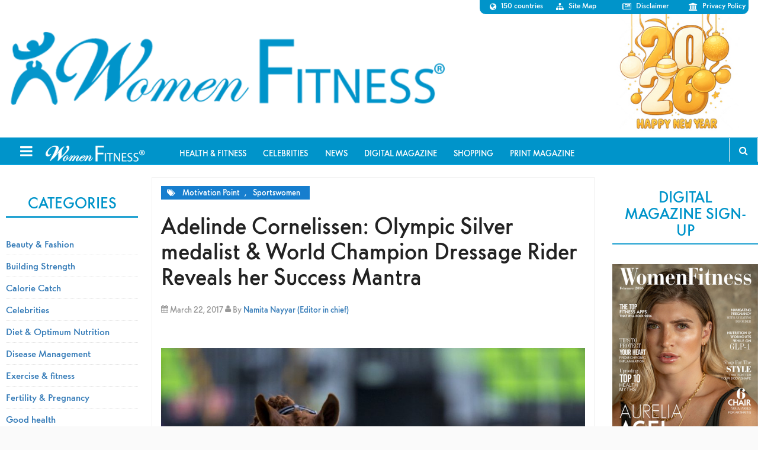

--- FILE ---
content_type: text/html; charset=utf-8
request_url: https://www.google.com/recaptcha/api2/aframe
body_size: 184
content:
<!DOCTYPE HTML><html><head><meta http-equiv="content-type" content="text/html; charset=UTF-8"></head><body><script nonce="KeC4LXU2Kk-tGsiUZVDGag">/** Anti-fraud and anti-abuse applications only. See google.com/recaptcha */ try{var clients={'sodar':'https://pagead2.googlesyndication.com/pagead/sodar?'};window.addEventListener("message",function(a){try{if(a.source===window.parent){var b=JSON.parse(a.data);var c=clients[b['id']];if(c){var d=document.createElement('img');d.src=c+b['params']+'&rc='+(localStorage.getItem("rc::a")?sessionStorage.getItem("rc::b"):"");window.document.body.appendChild(d);sessionStorage.setItem("rc::e",parseInt(sessionStorage.getItem("rc::e")||0)+1);localStorage.setItem("rc::h",'1769767765710');}}}catch(b){}});window.parent.postMessage("_grecaptcha_ready", "*");}catch(b){}</script></body></html>